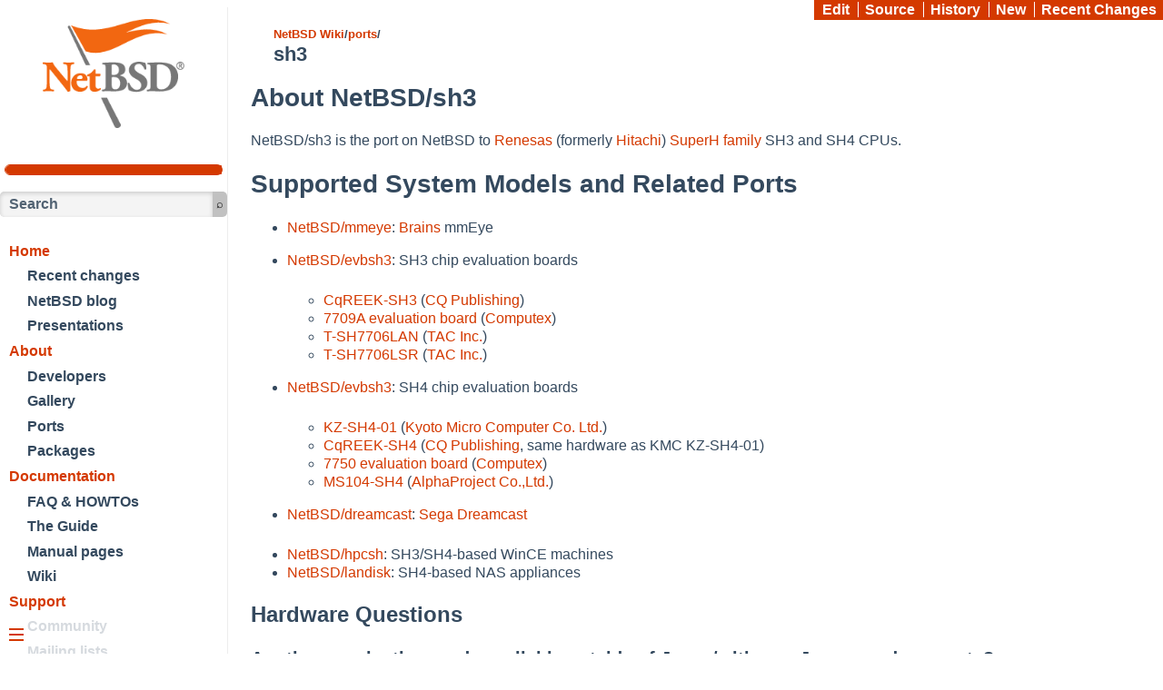

--- FILE ---
content_type: text/html
request_url: http://wiki.netbsd.org/ports/sh3/
body_size: 10677
content:
<!DOCTYPE html PUBLIC "-//W3C//DTD XHTML 1.0 Strict//EN"
 "http://www.w3.org/TR/xhtml1/DTD/xhtml1-strict.dtd">
<html xmlns="http://www.w3.org/1999/xhtml">
<head>

<meta http-equiv="Content-Type" content="text/html; charset=utf-8" />
<meta http-equiv="Cache-Control" content="must-revalidate" />
<title>sh3</title>

<link rel="icon" href="../../favicon.ico" type="image/x-icon" />

<link rel="stylesheet" href="//wiki.netbsd.org/global.css" type="text/css" />
<link rel="stylesheet" href="//www.netbsd.org/donations/thermo/fundraiser.css" type="text/css" />
<link rel="stylesheet" href="//wiki.netbsd.org/style.css" type="text/css" />

<link rel="stylesheet" href="../../local.css" type="text/css" />



<link rel="alternate" type="application/x-wiki" title="Edit this page" href="/cgi-bin/ikiwiki?do=edit&amp;page=ports%2Fsh3" />




<meta name="viewport" content="width=device-width, initial-scale=1.0, minimum-scale=1.0">
</head>
<body>
    <!-- For non-visual user agents: -->
    <div id="top"><a href="#content" id="skiplink" tabindex="1">Skip to main content.</a></div>



    <!-- mobile menu icon -->
    <input id="hamburger" type="checkbox"/>
    <label class="menuicon" for="hamburger"><span></span><span></span><span></span></label>

    <div id="navBar" role="navigation">
        <div id="centralHeader">
          <div id="logo">
            <a href="//www.NetBSD.org/"><img id="projectLogo" src="//www.NetBSD.org/images/NetBSD-smaller-tb.png" alt="" height="120"/></a>
          </div>
            <a href="https://netbsd.org/donations/#how-to-donate">
              <div id="fundraiser">
                <br />
                <div id="fundraiser-amount">
                  <div id="fundraiser-raised"></div>
                </div>
              </div>
            </a>
        </div>
	<span class="doNotDisplay">
          Navigation:
        </span>
	<ul>
	<li id="searchform">
		
		<form method="get" action="/cgi-bin/ikiwiki">
<input class="whiteOnBlack" type="text" id="searchbox" name="P" value="Search" size="12" maxlength="255" onfocus="if(this.value==this.defaultValue ) this.value='';" /> <input type="submit" value="&#x2315;" aria-label="search" />
</form>

		
	</li>
	<li><a href="//www.NetBSD.org/">
		  Home</a><ul>
	<li><a href="//www.NetBSD.org//changes/">
		    Recent changes</a></li>
	<li><a href="//blog.NetBSD.org/">
		    NetBSD blog</a></li>
	<li><a href="//www.NetBSD.org/gallery/presentations/">
		    Presentations</a></li>
	</ul>
	</li>
	<li>
	<a href="//www.NetBSD.org/about/">
		  About</a><ul>
	<li><a href="//www.NetBSD.org/people/developers.html">
		    Developers</a></li>
	<li><a href="//www.NetBSD.org/gallery/">
		    Gallery</a></li>
	<li><a href="//wiki.NetBSD.org/ports/">
		    Ports</a></li>
	<li><a href="//www.pkgsrc.org/">
		    Packages</a></li>
	</ul>
	</li>
	<li>
	<a href="//www.NetBSD.org/docs/">
		  Documentation</a><ul>
	<li><a href="//www.NetBSD.org/docs/misc/index.html">
		    FAQ &amp; HOWTOs</a></li>
	<li><a href="//www.NetBSD.org/docs/guide/en/">
		    The Guide</a></li>
	<li><a href="//man.NetBSD.org/">
		    Manual pages</a></li>
	<li><a href="//wiki.NetBSD.org/">
		    Wiki</a></li>
	</ul>
	</li>
	<li>
	<a href="//www.NetBSD.org/support/">
		  Support</a><ul>
	<li><a href="//www.NetBSD.org/community/">
		    Community</a></li>
	<li><a href="//www.NetBSD.org/mailinglists/">
		    Mailing lists</a></li>
	<li><a href="//www.NetBSD.org/support/send-pr.html">
		    Bug reports</a></li>
	<li><a href="//www.NetBSD.org/support/security/">
		    Security</a></li>
	</ul>
	</li>
	<li>
	<a href="//www.NetBSD.org/developers/">
		  Developers</a><ul>
	<li><a href="http://cvsweb.NetBSD.org/">
		    CVSWeb</a></li>
	<li><a href="//anonhg.NetBSD.org/">
		    Mercurial</a></li>
	<li><a href="//nxr.NetBSD.org/">
		    Cross-reference</a></li>
	<li><a href="//releng.NetBSD.org/">
		    Release engineering</a></li>
	<li><a href="//wiki.NetBSD.org/projects/">
		    Projects list</a></li>
	</ul>
	</li>
    </div>



<div class="actions" id="actionbar"><ul>
	
		
		<li><a href="/cgi-bin/ikiwiki?do=edit&amp;page=ports%2Fsh3" rel="nofollow">
			    Edit</a></li>
		
		
		
		<li><a href="/cgi-bin/ikiwiki?do=getsource&amp;page=ports%2Fsh3">
			    Source</a></li>
		
		
		<li><a href="https://wiki.netbsd.org/cgi-bin/cvsweb/wikisrc/ports/sh3.mdwn">
			    History</a></li>
		
		<li><a href="../../wiki/new_page" rel="nofollow">
			    New</a></li>
		
		<li><a href="../../recentchanges/">
			    Recent Changes</a></li>
		
	
</ul></div>


<div id="content">

<div class="pageheader">
<div class="header">
<span>
<span class="parentlinks">
<a href="../../">NetBSD Wiki</a>/<a href="../">ports</a>/
</span>
<span class="title">
sh3

</span>
</span><!--.header-->
</div>
</div>

<h2>About NetBSD/sh3</h2>

<p>NetBSD/sh3 is the port on NetBSD to <a href="http://www.renesas.com/">Renesas</a>
(formerly <a href="http://www.hitachi.com/">Hitachi</a>) <a href="http://www.renesas.com/fmwk.jsp?cnt=superh_family_landing.jsp&amp;fp=/products/mpumcu/superh_family">SuperH
family</a>
SH3 and SH4 CPUs.</p>

<h2>Supported System Models and Related Ports</h2>

<ul>
<li><a href="../mmeye/">NetBSD/mmeye</a>:
<a href="http://www.brains.co.jp/eng-ver/e-index.html">Brains</a> mmEye</li>
<li><p><a href="../evbsh3/">NetBSD/evbsh3</a>: SH3 chip evaluation boards</p>

<ul>
<li><a href="http://www.cqpub.co.jp/eda/CqREEK/SH3.HTM">CqREEK-SH3</a> (<a href="http://www.cqpub.co.jp/">CQ
Publishing</a>)</li>
<li><a href="http://www.computex.co.jp/products/board/board.htm#7709a">7709A evaluation
board</a>
(<a href="http://www.computex.co.jp/">Computex</a>)</li>
<li><a href="http://www.itrinity.jp/products/tac_board/sh7706lan/sh7706_spec.html">T-SH7706LAN</a>
(<a href="http://www.tacinc.jp/">TAC Inc.</a>)</li>
<li><a href="http://tacinc.jp/products/sh3-linux/t-7706lsr">T-SH7706LSR</a>
(<a href="http://www.tacinc.jp/">TAC Inc.</a>)</li>
</ul>
</li>
<li><p><a href="../evbsh3/">NetBSD/evbsh3</a>: SH4 chip evaluation boards</p>

<ul>
<li><a href="http://www.kmckk.co.jp/kz/">KZ-SH4-01</a> (<a href="http://www.kmckk.co.jp/">Kyoto Micro Computer
Co. Ltd.</a>)</li>
<li><a href="http://www.cqpub.co.jp/eda/CqREEK/SH4.HTM">CqREEK-SH4</a> (<a href="http://www.cqpub.co.jp/">CQ
Publishing</a>, same hardware as KMC
KZ-SH4-01)</li>
<li><a href="http://www.computex.co.jp/products/board/board.htm#7750_32">7750 evaluation
board</a>
(<a href="http://www.computex.co.jp/">Computex</a>)</li>
<li><a href="http://www.apnet.co.jp/product/ms104/ms104-sh4.html">MS104-SH4</a>
(<a href="http://www.apnet.co.jp/">AlphaProject Co.,Ltd.</a>)</li>
</ul>
</li>
<li><p><a href="../dreamcast/">NetBSD/dreamcast</a>: <a href="http://sega.jp/IR/en/">Sega</a>
<a href="http://sega.com/games/dreamcast/home_dreamcast.jhtml">Dreamcast</a></p></li>
<li><a href="../hpcsh/">NetBSD/hpcsh</a>: SH3/SH4-based WinCE machines</li>
<li><a href="../landisk/">NetBSD/landisk</a>: SH4-based NAS appliances</li>
</ul>


<h3>Hardware Questions</h3>

<h4>Are there evaluation cards available outside of Japan/with non-Japanese documents?</h4>

<p>We have <a href="./">listed couple of eval cards</a> we know of. If you have any
additions, please submit them to the <a href="mailto:port-sh3@NetBSD.org">&#112;&#x6f;&#114;&#x74;&#45;&#115;&#104;&#51;&#x40;&#78;&#101;&#x74;&#x42;&#x53;&#x44;&#46;&#111;&#x72;&#x67;</a>
mailing list. Unfortunately we have information for Japanese evaluation
cards only.</p>

<p>If you are outside of Japan, the best place you could contact is your
local Hitachi office (like Hitachi US, Hitachi UK, whatever). They
should have evaluation boards to sell to customers (since they would
like to sell the SH3/4 chips), possibly with localized documents.</p>

<p>Among Japanese products, mmEye and Dreamcast are available outside of
Japan.</p>

<hr />

<h3>Readings</h3>

<h4>Suggested readings?</h4>

<dl>
<dt>"Monthly Interface", CQ publishing, April 2000 issue (in Japanese) <a href="http://www.cqpub.co.jp/interface/contents/2000/200004.htm">(webpage)</a></dt>
<dd>  Includes RT-Linux, Linux/sh3, NetBSD/sh3 and porting how-to.</dd>
<dt>"UNIX OS for embedded engineers", CQ publishing, July 2000 (in Japanese) <a href="http://www.cqpub.co.jp/hanbai/books/520070.htm">(webpage)</a></dt>
<dd>  Includes RT-Linux, Linux/sh3, NetBSD/sh3 and porting how-to.</dd>
<dt>"Implementation of embeded system on SEIL T1", BSD Magazine No.6, Dec. 2000 (in Japanese) <a href="http://www.ascii.co.jp/BSDmag/200006/contents.html">(webpage)</a></dt>
<dd>  Covers <a href="http://www.brains.co.jp/">Brains mmEye</a> and <a href="http://www.iij.ad.jp/pressrelease/2000/seil-T1-e.html">IIJ
  SEIL-T1</a>
  porting efforts.</dd>
</dl>

<hr />

<h2>#</h2>

<h4>Other information at NetBSD.org</h4>

<ul>
<li><p><a href="mailto:port-sh3@NetBSD.org">&#x70;&#111;&#114;&#116;&#x2d;&#115;&#x68;&#51;&#x40;&#x4e;&#x65;&#116;&#x42;&#x53;&#x44;&#46;&#111;&#114;&#103;</a> - if you have any additional
questions please subscribe.</p></li>
<li><p><a href="http://www.NetBSD.org/docs/">General NetBSD Documentation</a> - for questions
not specific to NetBSD/sh3.</p></li>
</ul>


<hr />






<div class="pagefooter">

<div id="pageinfo">



<div id="backlinks">
Links:

<a href="../evbsh3/">evbsh3</a>

<a href="../hpcsh/">hpcsh</a>

<a href="../mmeye/">mmeye</a>

<a href="../">ports</a>


</div><!-- #backlinks -->




<div class="pagedate">
Last edited <span class="relativedate" title="Thu, 30 Mar 2017 16:06:58 +0000">at teatime on Thursday, March 30th, 2017</span>
<!-- Created <span class="relativedate" title="Wed, 30 Oct 2013 17:31:34 +0000">late Wednesday afternoon, October 30th, 2013</span> -->
</div>



<a href="/cgi-bin/ikiwiki?do=prefs">Preferences | Logout</a>



</div><!-- #pageinfo -->


<!-- from NetBSD Wiki -->
</div><!-- .pagefooter -->

</div>

<div id="footer">
  <div id="footerContent">
    <span class="footfeed">
      <a href="//www.NetBSD.org/cgi-bin/feedback.cgi">
        Contact</a> |
    </span>
    <span class="footcopy"><a href="//www.NetBSD.org/about/disclaimer.html">
      Disclaimer</a> |
      <span class="copyright">
        Copyright &copy; 1994-2026 The NetBSD Foundation, Inc.
      </span>
      ALL
      RIGHTS RESERVED. <br /> NetBSD<sup>&reg;</sup> is a registered
      trademark of The NetBSD Foundation, Inc.
    </span>
  </div>
</div>
<script src="../../ikiwiki/ikiwiki.js" type="text/javascript" charset="utf-8"></script>
<script src="../../ikiwiki/toggle.js" type="text/javascript" charset="utf-8"></script>
<script src="../../ikiwiki/ikiwiki.js" type="text/javascript" charset="utf-8"></script>
<script src="../../ikiwiki/relativedate.js" type="text/javascript" charset="utf-8"></script></body>
</html>


--- FILE ---
content_type: text/css
request_url: http://wiki.netbsd.org/global.css
body_size: 10209
content:
/* $NetBSD: global.css,v 1.33 2024/04/27 06:39:45 rillig Exp $ */

/* Remember to keep htdocs/globals.css and wikisrc/globals.css in sync. */
/* See https://wiki.NetBSD.org/wiki/cvs/. */

/* ##### Common Styles ##### */

body {
  font-family: sans-serif;
  font-size: 16px;
  letter-spacing: 0;
  color: #34495e;
  max-width: 1200px;
  margin-left: auto;
  margin-right: auto;
}

::selection {
  color: white;
  background-color: #d43900;
}

acronym, .titleTip {
  border-bottom: 1px dotted rgb(61,92,122);
  cursor: help;
  margin: 0;
  padding: 0 0 0.4px 0;
}

a:link {
  color: #d43900;
  text-decoration: none;
}

a:hover {
  text-decoration: underline;
}

a:visited {
  color: #884444;
  text-decoration: none;
}

a:visited:hover {
  text-decoration: underline;
}

h1, h2, h3, h4, h5 {
  line-height: 1em;
}

h1 {
  font-size: 32px;
}

h2 {
  font-size: 28px;
}

h3 {
  font-size: 24px;
}

h4 {
  font-size: 20px;
}

pre {
  white-space: pre-wrap;
}

.doNotDisplay {
  display: none !important;
}

#skiplink {
  position: absolute;
  left: -99999px;
}

#skiplink:active, #skiplink:focus {
  position: initial;
}

/* ##### Header ##### */

.topNavigation {
  color: #555555;
  margin: 0;
  padding: 0.5ex 5px;
  border-bottom: 1px dotted #777777;
}

.topNavigation span {
  color: #b84e0d;
}

.topNavigation small {
  font-size: 80%;
}

.topNavigation a:link {
  color: #555555;
  text-decoration: none;
  margin: 0;
  padding: 0 0.25ex 0 0;
}

.topNavigation a:hover {
  text-decoration: underline;
}

.topNavigation a:visited {
  color: #555555;
  text-decoration: none;
}

.topNavigation a:visited:hover {
  color: #000000;
  text-decoration: underline;
}

#name, #slogan {
  display: none;
}

#logo img {
  display: block;
  margin: auto;
}

#navBar {
  position: absolute;
  top: 0;
  bottom: 0;
  left: 0;
}

#navBar a {
  font-weight: 600;
  display: block;
  color: #34495e;
  padding: 0.3em;
}

#navBar ul {
  width: 100%;
  margin: 0 0 0 1em;
  padding: 0;
  padding-bottom: 4.5em;
  list-style: none outside none;
  display: inline;
  display: flex;
}

#navBar > ul > li > a {
  color: #d43900;
}

#navBar > ul > li:last-child {
  border-bottom: 0;
}

/* ##### Content ##### */

.title {
  display: block;
}

.sideBarLeft p {
  clear: both;
}

img.icon {
  display: inline-block;
  vertical-align: middle;
}

#content {
  position: absolute;
  margin: 0 auto;
  border-left: 1px solid rgba(0,0,0,.07);
  min-height: 100%;
  max-width: 1000px;
}

#mainContent {
  max-width: 95%;
  margin: 0 auto;
}

#content p {
  margin: 1em 0 1.5em 0;
  padding: 0;
}

#content p,
#content li {
  line-height: 1.3em;
}

#platinumDonorLogo {
  text-align: left;
  width: 150px;
  padding-left: 1em;
}

.donation input[type=number], .donation select {
  border:1px solid black;
  width: 3em;
  text-align: right;
}

.donation input[type=image] {
  vertical-align: middle;
  margin: 2px 0;
}

#fundraiser {
  /* Reserve some room before hitting the corners. Linux+GNOME seems to render a larger font */
  font-size: 13px;
  text-align: center;
  display: block;
  width: 100%;
  padding: 0 0 1em 0;
}

#fundraiser-amount {
  margin: 0 auto;
}

#fundraiser-amount {
  height: 10px;
  border: 1px solid #d43900;
  border-radius: 10px;
}

#fundraiser-raised {
  box-sizing: border-box;
  background: #d43900;
  height: 10px;
  border: 1px solid #d43900;
  border-radius: 10px 0 0 10px;
}

.buttons {
  text-align: center;
  margin-top: 2em;
  line-height: 3em;
}

.buttons img, .buttons form {
  margin: 1ex;
}

#news ul {
  list-style-type: none;
  padding: 0;
  padding-left: 1em;
  margin: 0;
  margin-top: 1em;
}

#news li {
  margin: 0;
  padding: 0;
  padding-bottom: 1em;
}

#news li a {
  font-style: normal;
}

.more {
  margin: 0;
  padding: 0.5em 0;
}

span.more {
  font-weight: bold;
}

.more a, .more li a {
  color: #d43900;
  background-color: transparent;
  font-weight: bold;
  text-decoration: none;
  margin: 0;
}

.more a:hover {
  text-decoration: underline;
}

.rowOfBoxes {
  clear: both;
}

.filler {  /* use with an empty <p> element to add padding to the end of a text box */
  border: 1px solid white;
}
 
.noBorderOnLeft {
  border-left: none;
}

.dividingBorderAbove {
  border-top: 1px solid rgb(204,204,204);
}

.greyLink a {
  color: #777777;
  text-decoration: none;
}

.greyLink a:hover {
  text-decoration: underline
}

.greyLink a:visited {
  color: #777777;
  text-decoration: none;
}

.greyLink a:visited:hover {
  color: #777777;
  text-decoration: underline;
}

/* ##### Footer ##### */

#footer {
  display: none;
  color: #777777;
  text-align: center;
}

#footer a {
  color: #777777;
  background-color: transparent;
  text-decoration: underline;
}

#footer a:hover {
  text-decoration: none;
}

#footerContent {
  padding: 1ex 10px;
}

#footerLogo {
  float: right;
  text-align: right;
  width: 100%;
  margin: 0;
  padding: 0;
  display: table;
}

img.sponsor {
  width: 100px;
  display: table-cell;
  padding: 0 0.3em;
}

#hackathonBox {
  background: #d43900;
  color: #ffffff;
  margin: 1em 2em;
  padding: 1em 2em;
  text-align: left;
}

#hackathonBox a {
  color: #ffffff;
  text-decoration: underline;
}

#warnBox {
  font-weight: bold;
  background: #d43900;
  color: #ffffff;
  margin: 5px 5px;
  padding: 5px 5px;
  text-align: center;
}

#warnBox a {
  color: #ffffff;
  text-decoration: underline;
}

/* #### Overrides from the old NetBSD.css stylesheet ### */

table {
  font-size: 100%; /* keeps font size the same as in the body */
  Border-Width: 0.0em;
}

table td {
  padding: 3pt;
  text-justify: none;
}

.centered {
  Width: 90%;
  Margin-Left: auto;
  Margin-Right: auto;
}

.strikethrough {
  Text-Decoration: line-through;
}

.programlisting, .screen {
  Background-Color: #f5f5f5;
  Line-Height: 1.2em;
  Border-Color: #d4d4d4;
  Border-Style: solid;
  Border-Width: thin;
  Margin-Left: auto;
  Margin-Right: auto;
  Padding: 5pt;
  Width: 90%;
}


tr {
  Vertical-Align: top;
}

td {
  Vertical-Align: top;
}

th, td.theader {
  Font-Weight: bold;
  Vertical-Align: middle;
  Padding: 5pt;
}

#content table:not([border='0']) th {
  border: 1px solid #ddd;
}
#content table:not([border='0']) td:not(:empty) {
  border: 1px solid #ddd;
}
#content table:not([border]) {
  border-collapse: collapse;
}

table.developerslist td {
  White-space: nowrap;
  vertical-align: middle;
}

table.developerslist td.developerslistwrap {
        White-space: normal;
}

.email-obfuscate {
  font-size: 0;
}

.center {
  Vertical-Align: middle;
  Text-Align: center;
}

tt.filename {
  Line-Height: 1.3em;
  Color: #884444;
}

tt.varname {
  Line-Height: 1.3em;
  Color: #2222AA;
}

.note {
  Background-Color: #f5f5f5;
  Border-Color: #d4d4d4;
  Border-Style: solid;
  Border-Width: thin;
  Padding: 5pt;
}

.head {
  Font-family: sans-serif;
  Font-size: 120%;
  Font-weight: bold;
  Color: #777777;
}

.subhead {
  Font-family: sans-serif;
  Font-size: 90%;
  Font-weight: bold;
  Color: #777777;
}

.newsindex {
  Font-family: sans-serif;
  Font-size: 80%;
  Font-weight: normal;
}

.webtoc {
  Font-Family: sans-serif;
}

.foothome {
  Line-Height: 1em;
  Vertical-Align: middle;
}

.footfeed {
  Line-Height: 1em;
}

.footcopy {
  Line-Height: 1em;
}

.foottag {
  Line-Height: 1em;
}

.pkgname {
  Font-Family: sans-serif;
  Font-Style: Italic;
  Text-Decoration: none;
  Line-Height: 1.3em;
}

.gnatspr {
  Font-Weight: bold;
}

.warning {
  Color: red;
}

/* The NetBSD Guide, The pkgsrc guide and other books. */

body > .book,
body > .preface,
body > .part,
body > .chapter,
body > .appendix {
  margin: 2em;
}

/* end books */

table.build-results > tbody > tr > th[rowspan] {
  text-align: left;
  vertical-align: top;
  padding: 8pt;
}

table.build-results > tbody > tr > td {
  text-align: right;
}

table.build-results > tbody > tr:first-child > td {
  padding-top: 8pt;
}

table.build-results > tbody > tr:last-child > td {
  padding-bottom: 8pt;
}

table.build-results > tbody > tr > td {
  padding: 0 8pt;
}

table.build-results > tbody {
  font-family: Ubuntu Mono, DejaVu Sans Mono, Lucida Console, Courier, monospace;
}

table.build-results td.good {
  color: #50FF50;
}

table.build-results td.partial {
  color: #008000;
}

table.build-results td.all-ok {
  color: #c0c0c0;
}

table.build-results td.fails {
  color: red;
}

#navBar {
  font-size: inherit;
  min-width: inherit;
}

#navBar ul li {
  display: block;
}

#navBar ul li a {
  padding-left: 10px;
}

#navBar ul li ul {
  font-size: inherit;
  position: relative;
  left: 0%;
  display: initial;
}

#navBar ul li ul li a {
  padding-left: 30px;
  border-left: none;
  border-right: none;
}

#navBar ul li a:hover {
  background-color: #d43900;
  color: #fff;
  text-decoration: none;
}

/* hamburger menu wizardry */
#navBar ul {
  display: inline-block;
  margin: 0 !important;
}

label.menuicon {
  z-index: 9;
  position: fixed;
  bottom: 0;
  left: 0;
  padding: 10px;
  box-sizing: border-box;
  background-color: hsla(0,0%,100%,.8);
  cursor: pointer;
}

label.menuicon:hover {
  opacity: 0.4;
}

.menuicon span {
  display: block;
  width: 16px;
  height: 2px;
  margin-bottom: 4px;
  background-color: #d43900;
}

.donationLinks {
  list-style-type: none;
  padding-left: 1.5em;
}

.donationLinks img {
  display: inline-block;
  vertical-align: middle;
}

.twoThirds {
  max-width: 1000px;
}

#projectLogo {
  padding-top: 1em;
  padding-bottom: 1em;
}

#hamburger {
  display: none;
}

#navBar {
  width: 250px;
}

#hamburger:checked ~ #navBar {
  transform: TranslateX(-250px);
}

label.menuicon {
  width: 250px;
}

#hamburger:checked ~ label.menuicon {
  width: initial;
}

#content {
  left: 250px;
  transition: left .25s ease-out;
}

#hamburger:checked ~ #content {
  left: 0;
}

/* mobile overrides, reverse notion of hamburger icon */
@media only screen and (max-width: 800px) {
	#navBar {
	  position: fixed;
	  left: -250px;
	  overflow-y: auto;
	}

	#hamburger:checked ~ #navBar {
	  transform: TranslateX(250px);
	}

	label.menuicon {
	  width: initial;
	}

	#hamburger:checked ~ label.menuicon {
	  width: 250px;
	}

	#content {
	  left: 0;
	  transition: left .25s ease;
	}

	#hamburger:checked ~ #content {
	  left: 250px;
	}
}
/* end mobile */


--- FILE ---
content_type: text/css
request_url: http://wiki.netbsd.org/local.css
body_size: 1720
content:
#pageinfo {
  border-top: 0;
}

#searchform {
  box-sizing: border-box;
  width: 100%;
  margin: 0; /* need for IE Mac */
  text-align: right; /* need for IE Mac */
  margin-left: auto;
  margin-bottom: 1.5em;
  float: none;
  display: flex;
  background-color: rgba(0,0,0,20%);
  border-radius: 5px;
}
#searchform > form {
  display: flex;
  justify-items: stretch;
}

input#searchbox {
  color: #34495e;
  padding: 0.3em 0.3em 0.3em 10px;
  font-weight: 600;
  opacity: 0.8;
  font-family: inherit;
  font-size: inherit;
  display: inline-block;
  flex-grow: 1;
  border-radius: 5px 0 0 5px;
  box-shadow: inset 0 2px 5px rgba(0,0,0,20%);
}

li#searchform:focus {
  box-shadow: inset 0 0 5px #d43900;
  border: border: 1px solid #d43900;
}

#searchform input[type=submit] {
  display: inline-block;
  padding: 0.3em;
  border: 0px;
  background-color: rgba(0,0,0,5%);
  border-radius: 0 5px 5px 0;
  line-height: 5px;
}

#navBar > ul > li:nth-last-child(2) {
  border-bottom: 0;
}

#searchbox {
  display: block;
  box-sizing: border-box;
  background-image: none !important;
  background-color: #eeeeee;
  color: #555555;
  border: 0px;
}

.actions#actionbar {
  position: absolute;
  top: 0;
  right: 0;
  z-index: 9;
}

.actions ul {
  padding: 2px 2px 4px;
  background: #d43900;
}

.actions ul li {
  padding: 0 5px 0 7px;
  border-left: 1px solid white;
}

.actions ul li:first-child {
  border-left: none;
}

.actions ul li a,.actions ul li a:hover {
  color: white;
  font-weight: bold;
}
.pageheader, #content {
  padding-left: 25px;
  padding-right: 15px;
  clear: both;
}

.pageheader {
  margin-top: 1em;
  margin-bottom: 1em;
}

.pagefooter {
  text-align: center;
}

.parentlinks {
  font-size: small;
}
